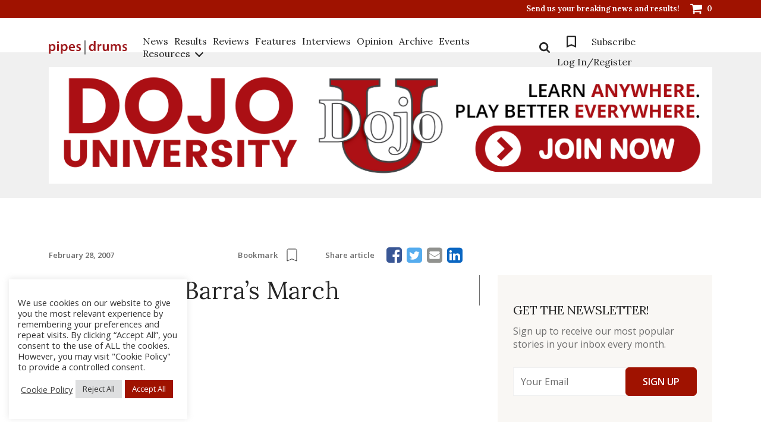

--- FILE ---
content_type: text/html; charset=UTF-8
request_url: https://www.pipesdrums.com/settune/MacNeill-of-Barra-s-March/
body_size: 21294
content:
<!doctype html><html lang="en-US" xmlns:og="http://opengraphprotocol.org/schema/" xmlns:fb="http://www.facebook.com/2008/fbml" prefix="og: http://ogp.me/ns# fb: http://ogp.me/ns/fb#"><head>  <script defer src="https://www.googletagmanager.com/gtag/js?id=G-P3K80FZ6EB"></script> <script defer src="[data-uri]"></script> <meta charset="UTF-8"><meta name="viewport" content="width=device-width, initial-scale=1"><link rel="profile" href="http://gmpg.org/xfn/11"><title>MacNeill of Barra&#8217;s March &#8211; pipes|drums</title><meta name='robots' content='max-image-preview:large' /><link rel='dns-prefetch' href='//ajax.aspnetcdn.com' /><link rel='dns-prefetch' href='//ajax.googleapis.com' /><link rel="alternate" type="application/rss+xml" title="pipes|drums &raquo; Feed" href="https://www.pipesdrums.com/feed/" /><link rel="alternate" type="application/rss+xml" title="pipes|drums &raquo; Comments Feed" href="https://www.pipesdrums.com/comments/feed/" /><link rel="alternate" title="oEmbed (JSON)" type="application/json+oembed" href="https://www.pipesdrums.com/wp-json/oembed/1.0/embed?url=https%3A%2F%2Fwww.pipesdrums.com%2Fsettune%2FMacNeill-of-Barra-s-March%2F" /><link rel="alternate" title="oEmbed (XML)" type="text/xml+oembed" href="https://www.pipesdrums.com/wp-json/oembed/1.0/embed?url=https%3A%2F%2Fwww.pipesdrums.com%2Fsettune%2FMacNeill-of-Barra-s-March%2F&#038;format=xml" /><style id='wp-img-auto-sizes-contain-inline-css' type='text/css'>img:is([sizes=auto i],[sizes^="auto," i]){contain-intrinsic-size:3000px 1500px}
/*# sourceURL=wp-img-auto-sizes-contain-inline-css */</style><link rel='stylesheet' id='wc-blocks-integration-css' href='https://www.pipesdrums.com/core/cache/autoptimize/autoptimize_single_07720af2ad1093d58afe7f38f79d44a5.php' type='text/css' media='all' /><link rel='stylesheet' id='wp-block-library-css' href='https://www.pipesdrums.com/lib/css/dist/block-library/style.min.css' type='text/css' media='all' /><link rel='stylesheet' id='wc-blocks-style-css' href='https://www.pipesdrums.com/core/cache/autoptimize/autoptimize_single_e2d671c403c7e2bd09b3b298c748d0db.php' type='text/css' media='all' /><style id='global-styles-inline-css' type='text/css'>:root{--wp--preset--aspect-ratio--square: 1;--wp--preset--aspect-ratio--4-3: 4/3;--wp--preset--aspect-ratio--3-4: 3/4;--wp--preset--aspect-ratio--3-2: 3/2;--wp--preset--aspect-ratio--2-3: 2/3;--wp--preset--aspect-ratio--16-9: 16/9;--wp--preset--aspect-ratio--9-16: 9/16;--wp--preset--color--black: #000000;--wp--preset--color--cyan-bluish-gray: #abb8c3;--wp--preset--color--white: #ffffff;--wp--preset--color--pale-pink: #f78da7;--wp--preset--color--vivid-red: #cf2e2e;--wp--preset--color--luminous-vivid-orange: #ff6900;--wp--preset--color--luminous-vivid-amber: #fcb900;--wp--preset--color--light-green-cyan: #7bdcb5;--wp--preset--color--vivid-green-cyan: #00d084;--wp--preset--color--pale-cyan-blue: #8ed1fc;--wp--preset--color--vivid-cyan-blue: #0693e3;--wp--preset--color--vivid-purple: #9b51e0;--wp--preset--gradient--vivid-cyan-blue-to-vivid-purple: linear-gradient(135deg,rgb(6,147,227) 0%,rgb(155,81,224) 100%);--wp--preset--gradient--light-green-cyan-to-vivid-green-cyan: linear-gradient(135deg,rgb(122,220,180) 0%,rgb(0,208,130) 100%);--wp--preset--gradient--luminous-vivid-amber-to-luminous-vivid-orange: linear-gradient(135deg,rgb(252,185,0) 0%,rgb(255,105,0) 100%);--wp--preset--gradient--luminous-vivid-orange-to-vivid-red: linear-gradient(135deg,rgb(255,105,0) 0%,rgb(207,46,46) 100%);--wp--preset--gradient--very-light-gray-to-cyan-bluish-gray: linear-gradient(135deg,rgb(238,238,238) 0%,rgb(169,184,195) 100%);--wp--preset--gradient--cool-to-warm-spectrum: linear-gradient(135deg,rgb(74,234,220) 0%,rgb(151,120,209) 20%,rgb(207,42,186) 40%,rgb(238,44,130) 60%,rgb(251,105,98) 80%,rgb(254,248,76) 100%);--wp--preset--gradient--blush-light-purple: linear-gradient(135deg,rgb(255,206,236) 0%,rgb(152,150,240) 100%);--wp--preset--gradient--blush-bordeaux: linear-gradient(135deg,rgb(254,205,165) 0%,rgb(254,45,45) 50%,rgb(107,0,62) 100%);--wp--preset--gradient--luminous-dusk: linear-gradient(135deg,rgb(255,203,112) 0%,rgb(199,81,192) 50%,rgb(65,88,208) 100%);--wp--preset--gradient--pale-ocean: linear-gradient(135deg,rgb(255,245,203) 0%,rgb(182,227,212) 50%,rgb(51,167,181) 100%);--wp--preset--gradient--electric-grass: linear-gradient(135deg,rgb(202,248,128) 0%,rgb(113,206,126) 100%);--wp--preset--gradient--midnight: linear-gradient(135deg,rgb(2,3,129) 0%,rgb(40,116,252) 100%);--wp--preset--font-size--small: 13px;--wp--preset--font-size--medium: 20px;--wp--preset--font-size--large: 36px;--wp--preset--font-size--x-large: 42px;--wp--preset--spacing--20: 0.44rem;--wp--preset--spacing--30: 0.67rem;--wp--preset--spacing--40: 1rem;--wp--preset--spacing--50: 1.5rem;--wp--preset--spacing--60: 2.25rem;--wp--preset--spacing--70: 3.38rem;--wp--preset--spacing--80: 5.06rem;--wp--preset--shadow--natural: 6px 6px 9px rgba(0, 0, 0, 0.2);--wp--preset--shadow--deep: 12px 12px 50px rgba(0, 0, 0, 0.4);--wp--preset--shadow--sharp: 6px 6px 0px rgba(0, 0, 0, 0.2);--wp--preset--shadow--outlined: 6px 6px 0px -3px rgb(255, 255, 255), 6px 6px rgb(0, 0, 0);--wp--preset--shadow--crisp: 6px 6px 0px rgb(0, 0, 0);}:where(.is-layout-flex){gap: 0.5em;}:where(.is-layout-grid){gap: 0.5em;}body .is-layout-flex{display: flex;}.is-layout-flex{flex-wrap: wrap;align-items: center;}.is-layout-flex > :is(*, div){margin: 0;}body .is-layout-grid{display: grid;}.is-layout-grid > :is(*, div){margin: 0;}:where(.wp-block-columns.is-layout-flex){gap: 2em;}:where(.wp-block-columns.is-layout-grid){gap: 2em;}:where(.wp-block-post-template.is-layout-flex){gap: 1.25em;}:where(.wp-block-post-template.is-layout-grid){gap: 1.25em;}.has-black-color{color: var(--wp--preset--color--black) !important;}.has-cyan-bluish-gray-color{color: var(--wp--preset--color--cyan-bluish-gray) !important;}.has-white-color{color: var(--wp--preset--color--white) !important;}.has-pale-pink-color{color: var(--wp--preset--color--pale-pink) !important;}.has-vivid-red-color{color: var(--wp--preset--color--vivid-red) !important;}.has-luminous-vivid-orange-color{color: var(--wp--preset--color--luminous-vivid-orange) !important;}.has-luminous-vivid-amber-color{color: var(--wp--preset--color--luminous-vivid-amber) !important;}.has-light-green-cyan-color{color: var(--wp--preset--color--light-green-cyan) !important;}.has-vivid-green-cyan-color{color: var(--wp--preset--color--vivid-green-cyan) !important;}.has-pale-cyan-blue-color{color: var(--wp--preset--color--pale-cyan-blue) !important;}.has-vivid-cyan-blue-color{color: var(--wp--preset--color--vivid-cyan-blue) !important;}.has-vivid-purple-color{color: var(--wp--preset--color--vivid-purple) !important;}.has-black-background-color{background-color: var(--wp--preset--color--black) !important;}.has-cyan-bluish-gray-background-color{background-color: var(--wp--preset--color--cyan-bluish-gray) !important;}.has-white-background-color{background-color: var(--wp--preset--color--white) !important;}.has-pale-pink-background-color{background-color: var(--wp--preset--color--pale-pink) !important;}.has-vivid-red-background-color{background-color: var(--wp--preset--color--vivid-red) !important;}.has-luminous-vivid-orange-background-color{background-color: var(--wp--preset--color--luminous-vivid-orange) !important;}.has-luminous-vivid-amber-background-color{background-color: var(--wp--preset--color--luminous-vivid-amber) !important;}.has-light-green-cyan-background-color{background-color: var(--wp--preset--color--light-green-cyan) !important;}.has-vivid-green-cyan-background-color{background-color: var(--wp--preset--color--vivid-green-cyan) !important;}.has-pale-cyan-blue-background-color{background-color: var(--wp--preset--color--pale-cyan-blue) !important;}.has-vivid-cyan-blue-background-color{background-color: var(--wp--preset--color--vivid-cyan-blue) !important;}.has-vivid-purple-background-color{background-color: var(--wp--preset--color--vivid-purple) !important;}.has-black-border-color{border-color: var(--wp--preset--color--black) !important;}.has-cyan-bluish-gray-border-color{border-color: var(--wp--preset--color--cyan-bluish-gray) !important;}.has-white-border-color{border-color: var(--wp--preset--color--white) !important;}.has-pale-pink-border-color{border-color: var(--wp--preset--color--pale-pink) !important;}.has-vivid-red-border-color{border-color: var(--wp--preset--color--vivid-red) !important;}.has-luminous-vivid-orange-border-color{border-color: var(--wp--preset--color--luminous-vivid-orange) !important;}.has-luminous-vivid-amber-border-color{border-color: var(--wp--preset--color--luminous-vivid-amber) !important;}.has-light-green-cyan-border-color{border-color: var(--wp--preset--color--light-green-cyan) !important;}.has-vivid-green-cyan-border-color{border-color: var(--wp--preset--color--vivid-green-cyan) !important;}.has-pale-cyan-blue-border-color{border-color: var(--wp--preset--color--pale-cyan-blue) !important;}.has-vivid-cyan-blue-border-color{border-color: var(--wp--preset--color--vivid-cyan-blue) !important;}.has-vivid-purple-border-color{border-color: var(--wp--preset--color--vivid-purple) !important;}.has-vivid-cyan-blue-to-vivid-purple-gradient-background{background: var(--wp--preset--gradient--vivid-cyan-blue-to-vivid-purple) !important;}.has-light-green-cyan-to-vivid-green-cyan-gradient-background{background: var(--wp--preset--gradient--light-green-cyan-to-vivid-green-cyan) !important;}.has-luminous-vivid-amber-to-luminous-vivid-orange-gradient-background{background: var(--wp--preset--gradient--luminous-vivid-amber-to-luminous-vivid-orange) !important;}.has-luminous-vivid-orange-to-vivid-red-gradient-background{background: var(--wp--preset--gradient--luminous-vivid-orange-to-vivid-red) !important;}.has-very-light-gray-to-cyan-bluish-gray-gradient-background{background: var(--wp--preset--gradient--very-light-gray-to-cyan-bluish-gray) !important;}.has-cool-to-warm-spectrum-gradient-background{background: var(--wp--preset--gradient--cool-to-warm-spectrum) !important;}.has-blush-light-purple-gradient-background{background: var(--wp--preset--gradient--blush-light-purple) !important;}.has-blush-bordeaux-gradient-background{background: var(--wp--preset--gradient--blush-bordeaux) !important;}.has-luminous-dusk-gradient-background{background: var(--wp--preset--gradient--luminous-dusk) !important;}.has-pale-ocean-gradient-background{background: var(--wp--preset--gradient--pale-ocean) !important;}.has-electric-grass-gradient-background{background: var(--wp--preset--gradient--electric-grass) !important;}.has-midnight-gradient-background{background: var(--wp--preset--gradient--midnight) !important;}.has-small-font-size{font-size: var(--wp--preset--font-size--small) !important;}.has-medium-font-size{font-size: var(--wp--preset--font-size--medium) !important;}.has-large-font-size{font-size: var(--wp--preset--font-size--large) !important;}.has-x-large-font-size{font-size: var(--wp--preset--font-size--x-large) !important;}
/*# sourceURL=global-styles-inline-css */</style><style id='classic-theme-styles-inline-css' type='text/css'>/*! This file is auto-generated */
.wp-block-button__link{color:#fff;background-color:#32373c;border-radius:9999px;box-shadow:none;text-decoration:none;padding:calc(.667em + 2px) calc(1.333em + 2px);font-size:1.125em}.wp-block-file__button{background:#32373c;color:#fff;text-decoration:none}
/*# sourceURL=/wp-includes/css/classic-themes.min.css */</style><link rel='stylesheet' id='cookie-law-info-css' href='https://www.pipesdrums.com/core/cache/autoptimize/autoptimize_single_20e8490fab0dcf7557a5c8b54494db6f.php' type='text/css' media='all' /><link rel='stylesheet' id='cookie-law-info-gdpr-css' href='https://www.pipesdrums.com/core/cache/autoptimize/autoptimize_single_359aca8a88b2331aa34ac505acad9911.php' type='text/css' media='all' /><link rel='stylesheet' id='widget_style-css' href='https://www.pipesdrums.com/core/cache/autoptimize/autoptimize_single_c8868134562d6ba07f172deba13b5ad4.php' type='text/css' media='all' /><link rel='stylesheet' id='layout1_style-css' href='https://www.pipesdrums.com/core/cache/autoptimize/autoptimize_single_cc00c50a4f5db2746e1974c021505c89.php' type='text/css' media='all' /><style id='layout1_style-inline-css' type='text/css'>.login_dialog { background: #eeeeee; } .login_dialog input[type=submit] { background: #55554e !important; }  .pass_and_register a { color: #9f1400 !important; } 
/*# sourceURL=layout1_style-inline-css */</style><link rel='stylesheet' id='wscsd-front-style-css' href='https://www.pipesdrums.com/core/cache/autoptimize/autoptimize_single_37eec6556ec9cb9a91f54546b156735c.php' type='text/css' media='all' /><link rel='stylesheet' id='jquery-ui-datepicker-style-css' href='//ajax.googleapis.com/ajax/libs/jqueryui/1.10.4/themes/smoothness/jquery-ui.css' type='text/css' media='all' /><link rel='stylesheet' id='woocommerce-layout-css' href='https://www.pipesdrums.com/core/cache/autoptimize/autoptimize_single_e98f5279cacaef826050eb2595082e77.php' type='text/css' media='all' /><link rel='stylesheet' id='woocommerce-smallscreen-css' href='https://www.pipesdrums.com/core/cache/autoptimize/autoptimize_single_59d266c0ea580aae1113acb3761f7ad5.php' type='text/css' media='only screen and (max-width: 768px)' /><link rel='stylesheet' id='woocommerce-general-css' href='https://www.pipesdrums.com/core/cache/autoptimize/autoptimize_single_0a5cfa15a1c3bce6319a071a84e71e83.php' type='text/css' media='all' /><style id='woocommerce-inline-inline-css' type='text/css'>.woocommerce form .form-row .required { visibility: visible; }
/*# sourceURL=woocommerce-inline-inline-css */</style><link rel='stylesheet' id='bigger-picture-css' href='https://www.pipesdrums.com/core/modules/youtube-channel/assets/lib/bigger-picture/css/bigger-picture.min.css' type='text/css' media='all' /><link rel='stylesheet' id='youtube-channel-css' href='https://www.pipesdrums.com/core/modules/youtube-channel/assets/css/youtube-channel.min.css' type='text/css' media='all' /><link rel='stylesheet' id='wc-memberships-frontend-css' href='https://www.pipesdrums.com/core/modules/woocommerce-memberships/assets/css/frontend/wc-memberships-frontend.min.css' type='text/css' media='all' /><link rel='stylesheet' id='youtube-channel-gallery-css' href='https://www.pipesdrums.com/core/cache/autoptimize/autoptimize_single_37b73829b7042b443eb12b0313fc1536.php' type='text/css' media='all' /><link rel='stylesheet' id='jquery.magnific-popup-css' href='https://www.pipesdrums.com/core/cache/autoptimize/autoptimize_single_5e9b4a0cd874aa0e20a9a75ee094ff4e.php' type='text/css' media='all' /><link rel='stylesheet' id='toolset-select2-css-css' href='https://www.pipesdrums.com/core/cache/autoptimize/autoptimize_single_60a6e1391bef987178a7f634ed496fe4.php' type='text/css' media='screen' /><link rel='stylesheet' id='wp-pagenavi-css' href='https://www.pipesdrums.com/core/cache/autoptimize/autoptimize_single_73d29ecb3ae4eb2b78712fab3a46d32d.php' type='text/css' media='all' /><link rel='stylesheet' id='mediaelement-css' href='https://www.pipesdrums.com/lib/js/mediaelement/mediaelementplayer-legacy.min.css' type='text/css' media='all' /><link rel='stylesheet' id='wp-mediaelement-css' href='https://www.pipesdrums.com/lib/js/mediaelement/wp-mediaelement.min.css' type='text/css' media='all' /><link rel='stylesheet' id='views-pagination-style-css' href='https://www.pipesdrums.com/core/cache/autoptimize/autoptimize_single_e88c0373bac8270b63f5a52596278c09.php' type='text/css' media='all' /><style id='views-pagination-style-inline-css' type='text/css'>.wpv-sort-list-dropdown.wpv-sort-list-dropdown-style-default > span.wpv-sort-list,.wpv-sort-list-dropdown.wpv-sort-list-dropdown-style-default .wpv-sort-list-item {border-color: #cdcdcd;}.wpv-sort-list-dropdown.wpv-sort-list-dropdown-style-default .wpv-sort-list-item a {color: #444;background-color: #fff;}.wpv-sort-list-dropdown.wpv-sort-list-dropdown-style-default a:hover,.wpv-sort-list-dropdown.wpv-sort-list-dropdown-style-default a:focus {color: #000;background-color: #eee;}.wpv-sort-list-dropdown.wpv-sort-list-dropdown-style-default .wpv-sort-list-item.wpv-sort-list-current a {color: #000;background-color: #eee;}.wpv-sort-list-dropdown.wpv-sort-list-dropdown-style-grey > span.wpv-sort-list,.wpv-sort-list-dropdown.wpv-sort-list-dropdown-style-grey .wpv-sort-list-item {border-color: #cdcdcd;}.wpv-sort-list-dropdown.wpv-sort-list-dropdown-style-grey .wpv-sort-list-item a {color: #444;background-color: #eeeeee;}.wpv-sort-list-dropdown.wpv-sort-list-dropdown-style-grey a:hover,.wpv-sort-list-dropdown.wpv-sort-list-dropdown-style-grey a:focus {color: #000;background-color: #e5e5e5;}.wpv-sort-list-dropdown.wpv-sort-list-dropdown-style-grey .wpv-sort-list-item.wpv-sort-list-current a {color: #000;background-color: #e5e5e5;}.wpv-sort-list-dropdown.wpv-sort-list-dropdown-style-blue > span.wpv-sort-list,.wpv-sort-list-dropdown.wpv-sort-list-dropdown-style-blue .wpv-sort-list-item {border-color: #0099cc;}.wpv-sort-list-dropdown.wpv-sort-list-dropdown-style-blue .wpv-sort-list-item a {color: #444;background-color: #cbddeb;}.wpv-sort-list-dropdown.wpv-sort-list-dropdown-style-blue a:hover,.wpv-sort-list-dropdown.wpv-sort-list-dropdown-style-blue a:focus {color: #000;background-color: #95bedd;}.wpv-sort-list-dropdown.wpv-sort-list-dropdown-style-blue .wpv-sort-list-item.wpv-sort-list-current a {color: #000;background-color: #95bedd;}
/*# sourceURL=views-pagination-style-inline-css */</style><link rel='stylesheet' id='pdpolls-css-frontend-css' href='https://www.pipesdrums.com/core/modules/pipesdrums-polls/includes/../css/pdpolls-frontend.min.css' type='text/css' media='all' /><link rel='stylesheet' id='pipesdrums2017-jqueryui-styles-css' href='https://www.pipesdrums.com/core/cache/autoptimize/autoptimize_single_25b67bf8f35ee454245f080c1a72c24f.php' type='text/css' media='all' /><link rel='stylesheet' id='pipesdrums2017-bootstrap-styles-css' href='https://www.pipesdrums.com/core/assets/0e44fb9b51/css/bootstrap-grid.min.css' type='text/css' media='all' /><link rel='stylesheet' id='pipesdrums2017-sumoselect-css' href='https://www.pipesdrums.com/core/assets/0e44fb9b51/css/sumoselect.min.css' type='text/css' media='all' /><link rel='stylesheet' id='pipesdrums2017-front-new-styles-css' href='https://www.pipesdrums.com/core/cache/autoptimize/autoptimize_single_09760f0a5764a7d2a137dbec35ee8f11.php' type='text/css' media='all' /><link rel='stylesheet' id='pipesdrums2017-style-css' href='https://www.pipesdrums.com/core/cache/autoptimize/autoptimize_single_7843bde00d88c486ea28dc0777a26213.php' type='text/css' media='all' /><link rel='stylesheet' id='simple-lightbox-css' href='https://www.pipesdrums.com/core/assets/0e44fb9b51/css/simplelightbox.min.css' type='text/css' media='all' /><link rel='stylesheet' id='font-awesome-css' href='https://www.pipesdrums.com/core/modules/types/vendor/toolset/toolset-common/res/lib/font-awesome/css/font-awesome.min.css' type='text/css' media='screen' /><link rel='stylesheet' id='wp-paginate-css' href='https://www.pipesdrums.com/core/cache/autoptimize/autoptimize_single_8573092dc5d46fdafb52651cee0eaa5e.php' type='text/css' media='screen' /> <script defer type="text/javascript" src="https://www.pipesdrums.com/lib/js/jquery/jquery.min.js" id="jquery-core-js"></script> <script defer type="text/javascript" src="https://www.pipesdrums.com/lib/js/jquery/jquery-migrate.min.js" id="jquery-migrate-js"></script> <script defer id="cookie-law-info-js-extra" src="[data-uri]"></script> <script defer type="text/javascript" src="https://www.pipesdrums.com/core/cache/autoptimize/autoptimize_single_c5592a6fda4d0b779f56db2d5ddac010.php" id="cookie-law-info-js"></script> <script defer type="text/javascript" src="https://ajax.aspnetcdn.com/ajax/jquery.validate/1.14.0/jquery.validate.js" id="cshlg_jquery_validate-js"></script> <script defer id="cshlg_widget_script-js-extra" src="[data-uri]"></script> <script defer type="text/javascript" src="https://www.pipesdrums.com/core/cache/autoptimize/autoptimize_single_8e6f13f0a82fa1d0aab6245e2dac6079.php" id="cshlg_widget_script-js"></script> <script type="text/javascript" src="https://www.pipesdrums.com/core/modules/woocommerce/assets/js/jquery-blockui/jquery.blockUI.min.js" id="wc-jquery-blockui-js" defer="defer" data-wp-strategy="defer"></script> <script type="text/javascript" src="https://www.pipesdrums.com/core/modules/woocommerce/assets/js/js-cookie/js.cookie.min.js" id="wc-js-cookie-js" defer="defer" data-wp-strategy="defer"></script> <script defer id="woocommerce-js-extra" src="[data-uri]"></script> <script type="text/javascript" src="https://www.pipesdrums.com/core/modules/woocommerce/assets/js/frontend/woocommerce.min.js" id="woocommerce-js" defer="defer" data-wp-strategy="defer"></script> <script defer type="text/javascript" src="https://www.pipesdrums.com/core/assets/0e44fb9b51/js/simple-lightbox.min.js" id="simple-lightbox-js"></script> <script defer id="global-js-extra" src="[data-uri]"></script> <script defer type="text/javascript" src="https://www.pipesdrums.com/core/cache/autoptimize/autoptimize_single_65138121701e9aa621815219e552f19a.php" id="global-js"></script> <link rel="https://api.w.org/" href="https://www.pipesdrums.com/wp-json/" /><link rel="canonical" href="https://www.pipesdrums.com/settune/MacNeill-of-Barra-s-March/" /><link rel='shortlink' href='https://www.pipesdrums.com/?p=489' /><meta property="fb:app_id" content="172366799578477"/> <noscript><style>.woocommerce-product-gallery{ opacity: 1 !important; }</style></noscript><style type="text/css" id="custom-css">.register-description{
	padding-bottom: 20px;
}

.tooltip {
  position: relative;
}

.tooltip .tooltiptext {
  visibility: hidden;
  opacity: 0;
	width: 100%;
	background-color: #55554e;
	color: #fff;
	text-align: center;
	border-radius: 6px;
	padding: 8px 8px;
	position: absolute;
	z-index: 1;
	top: 150%;
	left: 0;
}

.tooltip .tooltiptext::after {
  content: "";
  position: absolute;
  bottom: 100%;
  left: 50%;
  margin-left: -5px;
  border-width: 5px;
  border-style: solid;
  border-color: transparent transparent #55554e transparent;
}

.tooltip:hover .tooltiptext {
  visibility: visible;
  opacity: 1;
  transition: 0.8s;
}</style><style type="text/css">#content{background:url('https://www.pipesdrums.com/storage/2018/01/content-area-bg.png');}</style><meta property="og:locale" content="en_US"/><meta property="og:site_name" content="pipes|drums"/><meta property="og:title" content="MacNeill of Barra&#039;s March"/><meta property="og:url" content="https://www.pipesdrums.com/settune/MacNeill-of-Barra-s-March/"/><meta property="og:type" content="article"/><meta property="og:description" content="Stay Tuned"/><meta property="og:image" content="https://www.pipesdrums.com/storage/2022/03/pipesdrums-logo-home_blurred.jpg"/><meta property="og:image:url" content="https://www.pipesdrums.com/storage/2022/03/pipesdrums-logo-home_blurred.jpg"/><meta property="og:image:secure_url" content="https://www.pipesdrums.com/storage/2022/03/pipesdrums-logo-home_blurred.jpg"/><meta name="twitter:title" content="MacNeill of Barra&#039;s March"/><meta name="twitter:url" content="https://www.pipesdrums.com/settune/MacNeill-of-Barra-s-March/"/><meta name="twitter:description" content="Stay Tuned"/><meta name="twitter:image" content="https://www.pipesdrums.com/storage/2022/03/pipesdrums-logo-home_blurred.jpg"/><meta name="twitter:card" content="summary_large_image"/><link rel='stylesheet' id='cookie-law-info-table-css' href='https://www.pipesdrums.com/core/cache/autoptimize/autoptimize_single_26b4f0c3c1bcf76291fa4952fb7f04fb.php' type='text/css' media='all' /></head><body class="wp-singular settune-template-default single single-settune postid-489 wp-theme-pipesdrums2017 theme-pipesdrums2017 woocommerce-no-js"><div id="loader-wrapper"></div><div id="content-block"><header class="header"><div class="header_top"><div class="container"><ul class="h_list"><li> <a href="mailto:editor@pipesdrums.com?subject=Breaking News"
 class="h_link">Send us your breaking news and results!</a></li><li> <a class="h_link h_cart" href="/cart/"> <svg viewBox="0 0 20 17"> <path fill="#FFF" fill-rule="evenodd"
 d="M7.69230769 15.4545455c0-.8451705-.69711538-1.5454546-1.53846154-1.5454546-.84134615 0-1.53846153.7002841-1.53846153 1.5454546C4.61538462 16.2997159 5.3125 17 6.15384615 17c.84134616 0 1.53846154-.7002841 1.53846154-1.5454545Zm10.76923081 0c0-.8451705-.6971154-1.5454546-1.5384616-1.5454546-.8413461 0-1.5384615.7002841-1.5384615 1.5454546 0 .8451704.6971154 1.5454545 1.5384615 1.5454545.8413462 0 1.5384616-.7002841 1.5384616-1.5454545ZM20 2.31818182c0-.42258523-.3485577-.77272727-.7692308-.77272727H4.79567308C4.67548077.96590909 4.65144231 0 3.84615385 0H.76923077C.34855769 0 0 .35014205 0 .77272727c0 .42258523.34855769.77272728.76923077.77272728h2.45192308l2.12740384 9.93678975c-.19230769.3742898-.73317307 1.2798296-.73317307 1.6541193 0 .4225853.34855769.7727273.76923076.7727273H17.6923077c.4206731 0 .7692308-.350142.7692308-.7727273 0-.4225852-.3485577-.7727272-.7692308-.7727272H6.63461538c.12019231-.2414773.28846154-.4950284.28846154-.7727273 0-.2897727-.09615384-.5674716-.15625-.8451705L19.3149038 9.2727273C19.6995192 9.2244318 20 8.8863636 20 8.5V2.31818182Z"/> </svg> <span class="num">0</span> </a></li></ul></div></div><div class="header_main"><div class="container"><div class="h_inner"> <a href="https://www.pipesdrums.com" class="logo header_logo"> <img src="https://www.pipesdrums.com/storage/2022/04/logo-1.svg" alt=""> </a><ul class="menu_list mobile"><li> <a href="/product-category/subscriptions/">Subscribe</a></li></ul><div class="menu_toggle"><form action="/" class="search_form mobile"> <input type="text" name="s" placeholder="Search" class="input" id="search" value=""> <button type="submit" class="show-search"> <svg viewBox="0 0 18 18"> <path fill="#252525" fill-rule="evenodd"
 d="M12.4615385 7.6153846c0 2.671875-2.1742789 4.8461539-4.8461539 4.8461539-2.67187498 0-4.84615383-2.1742789-4.84615383-4.8461539 0-2.67187498 2.17427885-4.84615383 4.84615383-4.84615383 2.671875 0 4.8461539 2.17427885 4.8461539 4.84615383Zm5.5384615 9c0-.3677884-.1514423-.7247596-.4002404-.9735577l-3.7103365-3.7103365c.8762019-1.265625 1.3413461-2.7800481 1.3413461-4.3161058C15.2307692 3.40745192 11.8233173 0 7.6153846 0 3.40745192 0 0 3.40745192 0 7.6153846c0 4.2079327 3.40745192 7.6153846 7.6153846 7.6153846 1.5360577 0 3.0504808-.4651442 4.3161058-1.3413461l3.7103365 3.6995192c.2487981.2596154.6057693.4110577.9735577.4110577C17.3725962 18 18 17.3725962 18 16.6153846Z"/> </svg> </button></form><nav class="navigation"><ul id="header-menu" class="menu_list"><li id="menu-item-104457" class="menu-item menu-item-type-post_type menu-item-object-page menu-item-104457 border"><a href="https://www.pipesdrums.com/news/">News</a></li><li id="menu-item-104458" class="menu-item menu-item-type-post_type menu-item-object-page menu-item-104458 border"><a href="https://www.pipesdrums.com/results/">Results</a></li><li id="menu-item-116781" class="menu-item menu-item-type-post_type menu-item-object-page menu-item-116781 border"><a href="https://www.pipesdrums.com/reviews/">Reviews</a></li><li id="menu-item-104459" class="menu-item menu-item-type-post_type menu-item-object-page menu-item-104459 border"><a href="https://www.pipesdrums.com/features/">Features</a></li><li id="menu-item-104460" class="menu-item menu-item-type-post_type menu-item-object-page menu-item-104460 border"><a href="https://www.pipesdrums.com/interviews/">Interviews</a></li><li id="menu-item-104461" class="menu-item menu-item-type-post_type menu-item-object-page menu-item-104461 border"><a href="https://www.pipesdrums.com/blogpipe/">Opinion</a></li><li id="menu-item-104462" class="menu-item menu-item-type-post_type menu-item-object-page menu-item-104462 border"><a href="https://www.pipesdrums.com/articles-archives/">Archive</a></li><li id="menu-item-104463" class="menu-item menu-item-type-post_type menu-item-object-page menu-item-104463 border"><a href="https://www.pipesdrums.com/events/">Events</a></li><li id="menu-item-104464" class="menu-item menu-item-type-custom menu-item-object-custom menu-item-has-children menu-item-104464 border second-menu"><a>Resources</a><i></i><ul class="second-menu-list"><li id="menu-item-112930" class="menu-item menu-item-type-post_type menu-item-object-page menu-item-112930 border"><a href="https://www.pipesdrums.com/all-castle-recordings/">Castle Recordings</a></li><li id="menu-item-104469" class="menu-item menu-item-type-post_type menu-item-object-page menu-item-104469 border"><a href="https://www.pipesdrums.com/set-tunes/">Set Tunes</a></li><li id="menu-item-104468" class="menu-item menu-item-type-post_type menu-item-object-page menu-item-104468 border"><a href="https://www.pipesdrums.com/bigprizes/">Big Prizes</a></li><li id="menu-item-104466" class="menu-item menu-item-type-post_type menu-item-object-page menu-item-104466 border"><a href="https://www.pipesdrums.com/by-the-left/">By the Left</a></li><li id="menu-item-104467" class="menu-item menu-item-type-post_type menu-item-object-page menu-item-104467 border"><a href="https://www.pipesdrums.com/style-guy/">Style Guy</a></li><li id="menu-item-104471" class="menu-item menu-item-type-post_type menu-item-object-page menu-item-104471 border"><a href="https://www.pipesdrums.com/tunenamer/">Tune Namer</a></li><li id="menu-item-104470" class="menu-item menu-item-type-post_type menu-item-object-page menu-item-104470 border"><a href="https://www.pipesdrums.com/bandnamer/">Band Namer</a></li><li id="menu-item-104465" class="menu-item menu-item-type-post_type menu-item-object-page menu-item-104465 border"><a href="https://www.pipesdrums.com/trailing-drones/">Trailing Drones</a></li></ul></li></ul></nav><div class="r_navigation"><form method="get" action="/" class="search_form"><div class="show-search"> <svg viewBox="0 0 18 18"> <path fill="#252525" fill-rule="evenodd"
 d="M12.4615385 7.6153846c0 2.671875-2.1742789 4.8461539-4.8461539 4.8461539-2.67187498 0-4.84615383-2.1742789-4.84615383-4.8461539 0-2.67187498 2.17427885-4.84615383 4.84615383-4.84615383 2.671875 0 4.8461539 2.17427885 4.8461539 4.84615383Zm5.5384615 9c0-.3677884-.1514423-.7247596-.4002404-.9735577l-3.7103365-3.7103365c.8762019-1.265625 1.3413461-2.7800481 1.3413461-4.3161058C15.2307692 3.40745192 11.8233173 0 7.6153846 0 3.40745192 0 0 3.40745192 0 7.6153846c0 4.2079327 3.40745192 7.6153846 7.6153846 7.6153846 1.5360577 0 3.0504808-.4651442 4.3161058-1.3413461l3.7103365 3.6995192c.2487981.2596154.6057693.4110577.9735577.4110577C17.3725962 18 18 17.3725962 18 16.6153846Z"/> </svg></div> <input type="text" name="s" placeholder="Search" class="input" id="search-input"><div class="search_close"></div></form><ul class="menu_list"><li class="bookmarks_link not_logged_in"> <a href="https://www.pipesdrums.com/bookmarks/"> Bookmarks <svg viewBox="0 0 48 48"> <path fill="#252525"
 d="M29.7457045 30.6666667V16.24H18.25429553v14.4266667L24 28.2133333l5.7457045 2.4533334Zm0-16.6666667c.6231386 0 1.1546391.22222222 1.5945017.66666667C31.7800687 15.1111111 32 15.63555556 32 16.24V34l-8-3.3333333L16 34V16.24c0-.60444444.21993127-1.12888889.65979381-1.57333333C17.09965636 14.22222222 17.63115693 14 18.25429553 14H29.7457045Z"/> </svg> </a></li><li> <a href="/product-category/subscriptions/">Subscribe</a></li><li> <a href="/my-account/">Log In/Register</a></li></ul></div><ul class="h_list mobile"><li> <a class="h_link h_cart" href="/cart/"> Cart <svg viewBox="0 0 20 17"> <path fill="#FFF" fill-rule="evenodd"
 d="M7.69230769 15.4545455c0-.8451705-.69711538-1.5454546-1.53846154-1.5454546-.84134615 0-1.53846153.7002841-1.53846153 1.5454546C4.61538462 16.2997159 5.3125 17 6.15384615 17c.84134616 0 1.53846154-.7002841 1.53846154-1.5454545Zm10.76923081 0c0-.8451705-.6971154-1.5454546-1.5384616-1.5454546-.8413461 0-1.5384615.7002841-1.5384615 1.5454546 0 .8451704.6971154 1.5454545 1.5384615 1.5454545.8413462 0 1.5384616-.7002841 1.5384616-1.5454545ZM20 2.31818182c0-.42258523-.3485577-.77272727-.7692308-.77272727H4.79567308C4.67548077.96590909 4.65144231 0 3.84615385 0H.76923077C.34855769 0 0 .35014205 0 .77272727c0 .42258523.34855769.77272728.76923077.77272728h2.45192308l2.12740384 9.93678975c-.19230769.3742898-.73317307 1.2798296-.73317307 1.6541193 0 .4225853.34855769.7727273.76923076.7727273H17.6923077c.4206731 0 .7692308-.350142.7692308-.7727273 0-.4225852-.3485577-.7727272-.7692308-.7727272H6.63461538c.12019231-.2414773.28846154-.4950284.28846154-.7727273 0-.2897727-.09615384-.5674716-.15625-.8451705L19.3149038 9.2727273C19.6995192 9.2244318 20 8.8863636 20 8.5V2.31818182Z"/> </svg> <span class="num">0</span> </a></li><li> <a href="/get-the-mobile-app" class="h_link">Get the Mobile App</a></li><li> <a href="mailto:editor@pipesdrums.com?subject=Breaking News" class="h_link">Send us your
 breaking news and results!</a></li></ul></div></div><div class="burger"><div class="burger_inner"> <span></span> <span></span> <span></span></div></div></div></div></header><div class="header_margin"></div><div id="primary" class="content-area gridrow"><main id="main" class="site-main gridunit-100 gridrow"><div id="fp-advert" class="gridrow section gridunit-100 inner-page-advert"
 style="background:url('');background-position:center;background-size:cover;"><div id="fp-advert-container" class="gridunit-100"> <a href="https://www.pipersdojo.university/store" target="_blank" class="fp-advert-link"> <img src="https://www.pipesdrums.com/storage/2021/01/pipesdrums-banner.png" alt="Pipers Dojo &#8211; banner"/> </a></div></div><div class="container"><div class="title-section"><div class="tag_block"><div class="tag_date">February 28, 2007</div></div><div class="custom-share"><div class="custom_bookmarks" data-id="489"> <span>Bookmark</span> <svg viewBox="0 0 48 48"> <path fill="#9F1200" d="M29.7457045 14c.6231386 0 1.1546391.22222222 1.5945017.66666667C31.7800687 15.1111111 32 15.63555556 32 16.24V34l-8-3.3333333L16 34V16.24c0-.60444444.21993127-1.12888889.65979381-1.57333333C17.09965636 14.22222222 17.63115693 14 18.25429553 14H29.7457045Z"/> </svg></div> <span>Share article</span><ul><li class="fb-share facebook"><a href="https://www.facebook.com/sharer.php?u=https://www.pipesdrums.com/settune/MacNeill-of-Barra-s-March/" target="_blank"> <i class="fa fa-facebook-square"></i> </a></li><li class="tw-share twitter"><a href="https://twitter.com/share?url=https://www.pipesdrums.com/settune/MacNeill-of-Barra-s-March/" target="_blank"> <i class="fa fa-twitter-square"></i> </a></li><li class="email-share"><a href="mailto:?subject=MacNeill of Barra&#8217;s March&body=https://www.pipesdrums.com/settune/MacNeill-of-Barra-s-March/"> <i class="fa fa-envelope-square"></i> </a></li><li class="ln-share linkedin"><a href="https://www.linkedin.com/shareArticle?url=https://www.pipesdrums.com/settune/MacNeill-of-Barra-s-March/'" target="_blank"> <i class="fa fa-linkedin-square"></i> </a></li></ul></div></div><div class="custom-article-wrapper sticky-parent clearfix"><div class="left"><div class="custom-article"><article class="simple-article simple-page"><h1>MacNeill of Barra&#8217;s March</h1></article></div><div class="spacer-md_2"></div><div class="spacer-md_2"></div></div><div class="right"><div class="sticky-item"><div class="subscribe-wrap"><div class="styled-title"><span>Get the Newsletter!</span></div><p>Sign up to receive our most popular stories in your inbox every month.</p><form id="mc4wp-form-1" action="https://pipesdrums.us1.list-manage.com/subscribe/post-json?u=d3672e4d0fc39ba1d8ce8a029&amp;id=566e808c17&c=?" class="mc4wp-form mc4wp-form-88993" method="post" data-id="88992" data-name="Single post form"><div class="mc4wp-form-fields"> <input name="_mc4wp_lists[]" type="hidden" value="566e808c17"><div class="subscribe-input-wrap"> <input type="email" name="EMAIL" placeholder="Your Email"><div class="mc4wp-error-custom" data-empty="Please fill in the email field" data-error="Email is not valid, please check your email" data-subscribed="This email is already subscribed"><p></p></div><div class="subscribe-input-submit"> SIGN UP <input type="submit" class="sidebar"></div></div></div> <label style="display: none !important;">Leave this field empty if you're human: <input type="text" name="_mc4wp_honeypot" value="" tabindex="-1" autocomplete="off"> </label> <input type="hidden" name="_mc4wp_timestamp" value="1646138302"> <input type="hidden" name="_mc4wp_form_id" value="88992"> <input type="hidden" name="_mc4wp_form_element_id" value="mc4wp-form-1"></form></div><div class="related-wrap"><div class="styled-title"><span>See also</span></div><div class="related-post"> <a class="image" href="https://www.pipesdrums.com/article/john-elliott-toronto-the-pipesdrums-interview-part-1/" style="background-image: url(https://www.pipesdrums.com/storage/2026/01/Elliott_John_Toronto_Peel_1990s_800x400-150x150.jpg)"></a><div class="content"><div class="tag_block"><div class="tag" style="background-color: #252525">Subscribers</div><div class="tag_date"> January 19, 2026</div></div> <a href="https://www.pipesdrums.com/article/john-elliott-toronto-the-pipesdrums-interview-part-1/" class="title text-lg">John Elliott (Toronto): the pipes|drums Interview – Part 1</a></div></div><div class="related-post"> <a class="image" href="https://www.pipesdrums.com/article/pipers-decided-for-2026-ardmore-cup-in-ireland/" style="background-image: url(https://www.pipesdrums.com/storage/2022/12/Ardmore_Cup_logo_800x400-150x150.jpg)"></a><div class="content"><div class="tag_block"><div class="tag" style="background-color: #9F1200">News</div><div class="tag_date"> January 18, 2026</div></div> <a href="https://www.pipesdrums.com/article/pipers-decided-for-2026-ardmore-cup-in-ireland/" class="title text-lg">Pipers decided for 2026 Ardmore Cup in Ireland</a></div></div><div class="related_btns"><a href="/news/" class="btn related_btn btn-secondary btn-small">Read all in News</a></div></div><div class="singlesidebarad"> <a href="https://www.cds-shop.com/" title="Cameron&#8217;s Drumming &#8211; square" class="brick-link"
 target="_blank"><div class="square-bg"
 style="background:url('https://www.pipesdrums.com/storage/2013/04/CDS_square-ad.jpg');background-repeat: no-repeat;height:292px;margin-top: 7px;background-position: center center;"></div> </a></div></div></div></div><div class="spacer-xl"></div></div></main></div></div><footer class="footer"><div class="f_main"><div class="container"><div class="f_inner row"><div class="col-lg-3"><div class="f_logo"> <img src="https://www.pipesdrums.com/storage/2022/04/logo_footer.svg" alt=""></div></div><div class="col-lg-6 justify-content-center"><ul id="f_nav" class="f_nav"><li id="menu-item-104472" class="menu-item menu-item-type-post_type menu-item-object-page menu-item-104472 border"><a href="https://www.pipesdrums.com/about-us/">About Us</a></li><li id="menu-item-104473" class="menu-item menu-item-type-custom menu-item-object-custom menu-item-104473 border"><a href="/product-category/subscriptions/">Subscribe</a></li><li id="menu-item-104474" class="menu-item menu-item-type-custom menu-item-object-custom menu-item-104474 border"><a href="/my-account/">Log In/Register</a></li><li id="menu-item-104475" class="menu-item menu-item-type-post_type menu-item-object-page menu-item-104475 border"><a href="https://www.pipesdrums.com/disclaimer/">Disclaimer</a></li><li id="menu-item-104476" class="menu-item menu-item-type-post_type menu-item-object-page menu-item-104476 border"><a href="https://www.pipesdrums.com/privacy/">Privacy</a></li><li id="menu-item-104477" class="menu-item menu-item-type-post_type menu-item-object-page menu-item-104477 border"><a href="https://www.pipesdrums.com/faqs/">FAQs</a></li><li id="menu-item-104478" class="menu-item menu-item-type-custom menu-item-object-custom menu-item-104478 border"><a href="mailto:editor@pipesdrums.com">Contact</a></li><li id="menu-item-104479" class="menu-item menu-item-type-custom menu-item-object-custom menu-item-104479 border"><a href="/advertise/">Advertise</a></li><li id="menu-item-104480" class="menu-item menu-item-type-custom menu-item-object-custom menu-item-104480 border"><a href="mailto:editor@pipesdrums.com?subject=Breaking%20News">Send us your breaking news and results!</a></li></ul></div><div class="col-lg-3 align-self-center ms-xl-auto"><ul class="social f_social"><li> <a href="https://www.facebook.com/pipesdrums" target="_blank"> <svg viewBox="0 0 38 38"> <path fill="#252525" d="M18.9515306 0C8.48485714 0 0 8.48485714 0 18.9515306c0 10.4666735 8.48485714 18.9515306 18.9515306 18.9515306 10.4666735 0 18.9515306-8.4848571 18.9515306-18.9515306C37.9030612 8.48485714 29.4182041 0 18.9515306 0Zm7.2300816 9.65122449-2.6212244.00116327c-2.0554898 0-2.4529388.97675514-2.4529388 2.40989794v3.1602041h4.9016122l-.0023265 4.9496939h-4.898898v12.7020816h-5.112551V20.1721837H11.721449v-4.9496939h4.2738367v-3.6503265c0-4.23622452 2.5882653-6.54336738 6.3669388-6.54336738L26.182 5.03461224v4.61661225h-.0003878Z"/> </svg> </a></li><li> <a href="https://twitter.com/pipesdrums" target="_blank"> <svg viewBox="0 0 38 38"> <path fill="#252525" d="M19 0C8.50819399 0 0 8.50819399 0 19c0 10.491806 8.50819399 19 19 19 10.491806 0 19-8.508194 19-19C38 8.50819399 29.491806 0 19 0Zm8.6751862 14.8141784c.0084076.1869965.0124664.3748628.0124664.5635987 0 5.7626801-4.3864441 12.4078674-12.4081573 12.4081573h.0002899-.0002899c-2.4628449 0-4.7546387-.7218932-6.68461611-1.9589691.34123228.0402985.6885528.0603028 1.04022209.0603028 2.04333492 0 3.92373662-.6969605 5.41651922-1.8667756-1.9091034-.0353698-3.5187226-1.2962188-4.0742035-3.0290527.2658539.0510254.5392456.0788574.8195953.0788574.3980561 0 .7836456-.0536346 1.1501007-.1536559-1.9954986-.3995057-3.49871819-2.1630707-3.49871819-4.2748262 0-.0197142 0-.0373992.0005798-.055664.58766179.3267365 1.25968929.5233002 1.97520449.5453339-1.1709747-.7813263-1.94070435-2.1169739-1.94070435-3.6300507 0-.7990112.21598814-1.5475769.59056085-2.1920624 2.1506043 2.6388245 5.3646241 4.3742676 8.9891663 4.5566255-.0747986-.3194886-.1133575-.6523133-.1133575-.9944154 0-2.4074707 1.9531707-4.3606414 4.3615112-4.3606414 1.2544709 0 2.3874664.5302581 3.1832886 1.3779754.9935455-.1959839 1.9264984-.5589599 2.7692871-1.0584869-.3261566 1.0178985-1.0173187 1.871994-1.9178009 2.4121093.8822174-.1055298 1.7229767-.3394928 2.5043029-.6868133-.5836029.8746795-1.3237609 1.6429596-2.1752471 2.2584533Z"/> </svg> </a></li><li> <a href="https://www.youtube.com/user/PipesDrumsMagazine" target="_blank"> <svg viewBox="0 0 38 38"> <g fill="#252525" fill-rule="evenodd"> <path d="M16.6334076 22.5596009 22.8138581 19l-6.1804505-3.5596009z"/> <path fill-rule="nonzero" d="M19 0C8.50819399 0 0 8.50819399 0 19c0 10.491806 8.50819399 19 19 19 10.491806 0 19-8.508194 19-19C38 8.50819399 29.491806 0 19 0Zm11.8722029 19.0194245s0 3.8532867-.4889021 5.7113647c-.2739716 1.0170288-1.075882 1.8189392-2.0929108 2.0926208C26.432312 27.3125 19 27.3125 19 27.3125s-7.4128876 0-9.29039-.5085144c-1.0170288-.2736816-1.81893924-1.0758819-2.09291078-2.0929108C7.12760923 22.8727112 7.12760923 19 7.12760923 19s0-3.8529968.48908999-5.7110748C7.89038086 12.2718963 8.71200558 11.4502716 9.70961 11.17659 11.567688 10.6875 19 10.6875 19 10.6875s7.432312 0 9.29039.5085144c1.0170288.2736816 1.8189392 1.0758819 2.0929108 2.0929108.5085143 1.858078.4889021 5.7304993.4889021 5.7304993Z"/> </g> </svg> </a></li><li> <a href="https://www.instagram.com/pipesdrums_magazine/" target="_blank"> <svg viewBox="0 0 38 38"> <path fill="#252525" d="M18.9515306 0c10.4666735 0 18.9515306 8.48485714 18.9515306 18.9515306 0 10.4666735-8.4848571 18.9515306-18.9515306 18.9515306C8.48485714 37.9030612 0 29.4182041 0 18.9515306 0 8.48485714 8.48485714 0 18.9515306 0ZM19 6.91007479c-1.6686616 0-3.321581-.01574209-4.9902426.07871045-1.9362771.09445254-3.6521649.53523106-5.06895299 1.95201917C7.5240163 10.3575925 7.08323778 12.0734803 6.98878524 14.0097574 6.8943327 15.678419 6.91007479 17.3313384 6.91007479 19s-.01574209 3.321581.07871045 4.9902426c.09445254 1.9362771.53523106 3.6521649 1.95201917 5.068953 1.41678809 1.4167881 3.13267589 1.8575666 5.06895299 1.9520192 1.6686616.0944525 3.321581.0787104 4.9902426.0787104s3.321581.0157421 4.9902426-.0787104c1.9362771-.0944526 3.6521649-.5352311 5.068953-1.9520192 1.4167881-1.4167881 1.8575666-3.1326759 1.9520192-5.068953.0944525-1.6686616.0787104-3.321581.0787104-4.9902426s.0157421-3.321581-.0787104-4.9902426c-.0944526-1.9362771-.5352311-3.6521649-1.9520192-5.06895299-1.4167881-1.41678811-3.1326759-1.85756663-5.068953-1.95201917C22.321581 6.8943327 20.6686616 6.91007479 19 6.91007479Zm0 2.17240844c1.7631141 0 5.5412157-.14167882 7.1311668.48800479.5509732.22038926.9602675.48800478 1.385304.91304118.4250364.4250365.6926519.8343308.9130412 1.385304.6296836 1.5899511.4880048 5.3680527.4880048 7.1311668 0 1.7631141.1416788 5.5412157-.4880048 7.1311668-.2203893.5509732-.4880048.9602675-.9130412 1.385304-.4250365.4250364-.8343308.6926519-1.385304.9130412-1.5899511.6296836-5.3680527.4880048-7.1311668.4880048-1.7631141 0-5.5412157.1416788-7.1311668-.4880048-.5509732-.2203893-.9602675-.4880048-1.385304-.9130412-.4250364-.4250365-.69265192-.8343308-.91304118-1.385304C8.94080441 24.5412157 9.08248323 20.7631141 9.08248323 19c0-1.7631141-.14167882-5.5412157.48800479-7.1311668.22038926-.5509732.48800478-.9602675.91304118-1.385304.4250365-.4250364.8343308-.69265192 1.385304-.91304118C13.4587843 8.94080441 17.2368859 9.08248323 19 9.08248323Zm0 3.71513327c-3.4317756 0-6.2023835 2.7706079-6.2023835 6.2023835S15.5682244 25.2023835 19 25.2023835 25.2023835 22.4317756 25.2023835 19 22.4317756 12.7976165 19 12.7976165Zm0 2.1724084c2.2196347 0 4.0299751 1.8103404 4.0299751 4.0299751 0 2.2196347-1.8103404 4.0299751-4.0299751 4.0299751-2.2196347 0-4.0299751-1.8103404-4.0299751-4.0299751 0-2.2196347 1.8103404-4.0299751 4.0299751-4.0299751Zm6.4542569-3.8725541c-.8028465 0-1.4482722.6454257-1.4482722 1.4482723 0 .8028465.6454257 1.4482722 1.4482722 1.4482722.8028466 0 1.4482723-.6454257 1.4482723-1.4482722 0-.8028466-.6454257-1.4482723-1.4482723-1.4482723Z"/> </svg> </a></li></ul></div></div></div></div><div class="f_bottom"><div class="container"><p>&copy; 2026 pipes|drums | All Rights Reserved.</p></div></div></footer> <script type="text/html" id="tmpl-wp-playlist-current-item"><# if ( data.thumb && data.thumb.src ) { #>
		<img src="{{ data.thumb.src }}" alt="" />
	<# } #>
	<div class="wp-playlist-caption">
		<span class="wp-playlist-item-meta wp-playlist-item-title">
			<# if ( data.meta.album || data.meta.artist ) { #>
				&#8220;{{ data.title }}&#8221;			<# } else { #>
				{{ data.title }}
			<# } #>
		</span>
		<# if ( data.meta.album ) { #><span class="wp-playlist-item-meta wp-playlist-item-album">{{ data.meta.album }}</span><# } #>
		<# if ( data.meta.artist ) { #><span class="wp-playlist-item-meta wp-playlist-item-artist">{{ data.meta.artist }}</span><# } #>
	</div></script> <script type="text/html" id="tmpl-wp-playlist-item"><div class="wp-playlist-item">
		<a class="wp-playlist-caption" href="{{ data.src }}">
			{{ data.index ? ( data.index + '. ' ) : '' }}
			<# if ( data.caption ) { #>
				{{ data.caption }}
			<# } else { #>
				<# if ( data.artists && data.meta.artist ) { #>
					<span class="wp-playlist-item-title">
						&#8220;{{{ data.title }}}&#8221;					</span>
					<span class="wp-playlist-item-artist"> &mdash; {{ data.meta.artist }}</span>
				<# } else { #>
					<span class="wp-playlist-item-title">{{{ data.title }}}</span>
				<# } #>
			<# } #>
		</a>
		<# if ( data.meta.length_formatted ) { #>
		<div class="wp-playlist-item-length">{{ data.meta.length_formatted }}</div>
		<# } #>
	</div></script> <div class="popup-wrapper mailchimp"><div class="bg-layer"></div><div class="popup-content" data-rel="1"><div class="layer-close"></div><div class="popup-container"><div class="popup-align"><div class="popup-info"><div class="title h3"> Get the Newsletter!</div><div class="text text-lg"> Sign up to receive our most popular stories in your inbox every month.</div><form id="mc4wp-form-1" action="https://pipesdrums.us1.list-manage.com/subscribe/post-json?u=d3672e4d0fc39ba1d8ce8a029&amp;id=566e808c17&c=?" class="mc4wp-form mc4wp-form-88992" method="post" data-id="88992" data-name="Single post form"><div class="mc4wp-form-fields"> <input name="_mc4wp_lists[]" type="hidden" value="566e808c17"><div class="subscribe-input-wrap"> <input type="email" name="EMAIL" placeholder="Your Email"><div class="mc4wp-error-custom" data-empty="Please fill in the email field" data-error="Email is not valid, please check your email" data-subscribed="This email is already subscribed"><p></p></div> <label class="checkbox-entry"> <input type="checkbox" id="mailchimp-checkbox" value=""> <span>Don't show this message again</span> </label><div class="subscribe-input-submit"> SIGN UP <input type="submit"></div></div></div> <label style="display: none !important;">Leave this field empty if you're human: <input type="text" name="_mc4wp_honeypot" value="" tabindex="-1" autocomplete="off"> </label> <input type="hidden" name="_mc4wp_timestamp" value="1646138302"> <input type="hidden" name="_mc4wp_form_id" value="88992"> <input type="hidden" name="_mc4wp_form_element_id" value="mc4wp-form-1"></form></div></div><div class="btn-close close-popup"></div></div></div><div class="popup-content" data-rel="thank-you-popup"><div class="layer-close thank-you"></div><div class="popup-container"><div class="popup-align"><div class="popup-info"><div class="title h3" style="text-align: center;"> Thank you, you have successfully subscribed for our newsletter, please check your email</div></div></div><div class="btn-close close-popup thank-you"></div></div></div></div><div class="video-popup"><div class="video-popup-overlay"></div><div class="video-popup-content"><div class="video-popup-layer"></div><div class="video-popup-container"><div class="video-popup-align"><div class="embed-responsive embed-responsive-16by9"> <iframe class="embed-responsive-item" src="about:blank" allow="autoplay"></iframe></div></div><div class="video-popup-close btn-close"></div></div></div></div><div id="views-extra-css-ie7" style="display:none;" aria-hidden="true"> <!--[if IE 7]><style>.wpv-pagination { *zoom: 1; }</style><![endif]--></div> <script defer src="[data-uri]"></script> <script type="speculationrules">{"prefetch":[{"source":"document","where":{"and":[{"href_matches":"/*"},{"not":{"href_matches":["/wp-*.php","/wp-admin/*","/wp-content/uploads/*","/wp-content/*","/wp-content/plugins/*","/wp-content/themes/pipesdrums2017/*","/*\\?(.+)"]}},{"not":{"selector_matches":"a[rel~=\"nofollow\"]"}},{"not":{"selector_matches":".no-prefetch, .no-prefetch a"}}]},"eagerness":"conservative"}]}</script> <div id="cookie-law-info-bar" data-nosnippet="true"><span><div class="cli-bar-container cli-style-v2"><div class="cli-bar-message">We use cookies on our website to give you the most relevant experience by remembering your preferences and repeat visits. By clicking “Accept All”, you consent to the use of ALL the cookies. However, you may visit "Cookie Policy" to provide a controlled consent.</div><div class="cli-bar-btn_container"><a href="https://www.pipesdrums.com/privacy/" id="CONSTANT_OPEN_URL" target="_blank" class="cli-plugin-main-link">Cookie Policy</a><a role='button' id="cookie_action_close_header_reject" class="medium cli-plugin-button cli-plugin-main-button cookie_action_close_header_reject cli_action_button wt-cli-reject-btn" data-cli_action="reject">Reject All</a><a id="wt-cli-accept-all-btn" role='button' data-cli_action="accept_all" class="wt-cli-element medium cli-plugin-button wt-cli-accept-all-btn cookie_action_close_header cli_action_button">Accept All</a></div></div></span></div><div id="cookie-law-info-again" data-nosnippet="true"><span id="cookie_hdr_showagain">Manage consent</span></div><div class="cli-modal" data-nosnippet="true" id="cliSettingsPopup" tabindex="-1" role="dialog" aria-labelledby="cliSettingsPopup" aria-hidden="true"><div class="cli-modal-dialog" role="document"><div class="cli-modal-content cli-bar-popup"> <button type="button" class="cli-modal-close" id="cliModalClose"> <svg class="" viewBox="0 0 24 24"><path d="M19 6.41l-1.41-1.41-5.59 5.59-5.59-5.59-1.41 1.41 5.59 5.59-5.59 5.59 1.41 1.41 5.59-5.59 5.59 5.59 1.41-1.41-5.59-5.59z"></path><path d="M0 0h24v24h-24z" fill="none"></path></svg> <span class="wt-cli-sr-only">Close</span> </button><div class="cli-modal-body"><div class="cli-container-fluid cli-tab-container"><div class="cli-row"><div class="cli-col-12 cli-align-items-stretch cli-px-0"><div class="cli-privacy-overview"><h4>Privacy Overview</h4><div class="cli-privacy-content"><div class="cli-privacy-content-text">This website uses cookies to improve your experience while you navigate through the website. Out of these, the cookies that are categorized as necessary are stored on your browser as they are essential for the working of basic functionalities of the website. We also use third-party cookies that help us analyze and understand how you use this website. These cookies will be stored in your browser only with your consent. You also have the option to opt-out of these cookies. But opting out of some of these cookies may affect your browsing experience.</div></div> <a class="cli-privacy-readmore" aria-label="Show more" role="button" data-readmore-text="Show more" data-readless-text="Show less"></a></div></div><div class="cli-col-12 cli-align-items-stretch cli-px-0 cli-tab-section-container"><div class="cli-tab-section"><div class="cli-tab-header"> <a role="button" tabindex="0" class="cli-nav-link cli-settings-mobile" data-target="necessary" data-toggle="cli-toggle-tab"> Necessary </a><div class="wt-cli-necessary-checkbox"> <input type="checkbox" class="cli-user-preference-checkbox"  id="wt-cli-checkbox-necessary" data-id="checkbox-necessary" checked="checked"  /> <label class="form-check-label" for="wt-cli-checkbox-necessary">Necessary</label></div> <span class="cli-necessary-caption">Always Enabled</span></div><div class="cli-tab-content"><div class="cli-tab-pane cli-fade" data-id="necessary"><div class="wt-cli-cookie-description"> Necessary cookies are absolutely essential for the website to function properly. These cookies ensure basic functionalities and security features of the website, anonymously.<table class="cookielawinfo-row-cat-table cookielawinfo-winter"><thead><tr><th class="cookielawinfo-column-1">Cookie</th><th class="cookielawinfo-column-3">Duration</th><th class="cookielawinfo-column-4">Description</th></tr></thead><tbody><tr class="cookielawinfo-row"><td class="cookielawinfo-column-1">cookielawinfo-checkbox-analytics</td><td class="cookielawinfo-column-3">11 months</td><td class="cookielawinfo-column-4">This cookie is set by GDPR Cookie Consent plugin. The cookie is used to store the user consent for the cookies in the category "Analytics".</td></tr><tr class="cookielawinfo-row"><td class="cookielawinfo-column-1">cookielawinfo-checkbox-functional</td><td class="cookielawinfo-column-3">11 months</td><td class="cookielawinfo-column-4">The cookie is set by GDPR cookie consent to record the user consent for the cookies in the category "Functional".</td></tr><tr class="cookielawinfo-row"><td class="cookielawinfo-column-1">cookielawinfo-checkbox-necessary</td><td class="cookielawinfo-column-3">11 months</td><td class="cookielawinfo-column-4">This cookie is set by GDPR Cookie Consent plugin. The cookies is used to store the user consent for the cookies in the category "Necessary".</td></tr><tr class="cookielawinfo-row"><td class="cookielawinfo-column-1">cookielawinfo-checkbox-others</td><td class="cookielawinfo-column-3">11 months</td><td class="cookielawinfo-column-4">This cookie is set by GDPR Cookie Consent plugin. The cookie is used to store the user consent for the cookies in the category "Other.</td></tr><tr class="cookielawinfo-row"><td class="cookielawinfo-column-1">cookielawinfo-checkbox-performance</td><td class="cookielawinfo-column-3">11 months</td><td class="cookielawinfo-column-4">This cookie is set by GDPR Cookie Consent plugin. The cookie is used to store the user consent for the cookies in the category "Performance".</td></tr><tr class="cookielawinfo-row"><td class="cookielawinfo-column-1">viewed_cookie_policy</td><td class="cookielawinfo-column-3">11 months</td><td class="cookielawinfo-column-4">The cookie is set by the GDPR Cookie Consent plugin and is used to store whether or not user has consented to the use of cookies. It does not store any personal data.</td></tr></tbody></table></div></div></div></div><div class="cli-tab-section"><div class="cli-tab-header"> <a role="button" tabindex="0" class="cli-nav-link cli-settings-mobile" data-target="functional" data-toggle="cli-toggle-tab"> Functional </a><div class="cli-switch"> <input type="checkbox" id="wt-cli-checkbox-functional" class="cli-user-preference-checkbox"  data-id="checkbox-functional" /> <label for="wt-cli-checkbox-functional" class="cli-slider" data-cli-enable="Enabled" data-cli-disable="Disabled"><span class="wt-cli-sr-only">Functional</span></label></div></div><div class="cli-tab-content"><div class="cli-tab-pane cli-fade" data-id="functional"><div class="wt-cli-cookie-description"> Functional cookies help to perform certain functionalities like sharing the content of the website on social media platforms, collect feedbacks, and other third-party features.</div></div></div></div><div class="cli-tab-section"><div class="cli-tab-header"> <a role="button" tabindex="0" class="cli-nav-link cli-settings-mobile" data-target="performance" data-toggle="cli-toggle-tab"> Performance </a><div class="cli-switch"> <input type="checkbox" id="wt-cli-checkbox-performance" class="cli-user-preference-checkbox"  data-id="checkbox-performance" /> <label for="wt-cli-checkbox-performance" class="cli-slider" data-cli-enable="Enabled" data-cli-disable="Disabled"><span class="wt-cli-sr-only">Performance</span></label></div></div><div class="cli-tab-content"><div class="cli-tab-pane cli-fade" data-id="performance"><div class="wt-cli-cookie-description"> Performance cookies are used to understand and analyze the key performance indexes of the website which helps in delivering a better user experience for the visitors.</div></div></div></div><div class="cli-tab-section"><div class="cli-tab-header"> <a role="button" tabindex="0" class="cli-nav-link cli-settings-mobile" data-target="analytics" data-toggle="cli-toggle-tab"> Analytics </a><div class="cli-switch"> <input type="checkbox" id="wt-cli-checkbox-analytics" class="cli-user-preference-checkbox"  data-id="checkbox-analytics" /> <label for="wt-cli-checkbox-analytics" class="cli-slider" data-cli-enable="Enabled" data-cli-disable="Disabled"><span class="wt-cli-sr-only">Analytics</span></label></div></div><div class="cli-tab-content"><div class="cli-tab-pane cli-fade" data-id="analytics"><div class="wt-cli-cookie-description"> Analytical cookies are used to understand how visitors interact with the website. These cookies help provide information on metrics the number of visitors, bounce rate, traffic source, etc.</div></div></div></div><div class="cli-tab-section"><div class="cli-tab-header"> <a role="button" tabindex="0" class="cli-nav-link cli-settings-mobile" data-target="advertisement" data-toggle="cli-toggle-tab"> Advertisement </a><div class="cli-switch"> <input type="checkbox" id="wt-cli-checkbox-advertisement" class="cli-user-preference-checkbox"  data-id="checkbox-advertisement" /> <label for="wt-cli-checkbox-advertisement" class="cli-slider" data-cli-enable="Enabled" data-cli-disable="Disabled"><span class="wt-cli-sr-only">Advertisement</span></label></div></div><div class="cli-tab-content"><div class="cli-tab-pane cli-fade" data-id="advertisement"><div class="wt-cli-cookie-description"> Advertisement cookies are used to provide visitors with relevant ads and marketing campaigns. These cookies track visitors across websites and collect information to provide customized ads.</div></div></div></div><div class="cli-tab-section"><div class="cli-tab-header"> <a role="button" tabindex="0" class="cli-nav-link cli-settings-mobile" data-target="others" data-toggle="cli-toggle-tab"> Others </a><div class="cli-switch"> <input type="checkbox" id="wt-cli-checkbox-others" class="cli-user-preference-checkbox"  data-id="checkbox-others" /> <label for="wt-cli-checkbox-others" class="cli-slider" data-cli-enable="Enabled" data-cli-disable="Disabled"><span class="wt-cli-sr-only">Others</span></label></div></div><div class="cli-tab-content"><div class="cli-tab-pane cli-fade" data-id="others"><div class="wt-cli-cookie-description"> Other uncategorized cookies are those that are being analyzed and have not been classified into a category as yet.</div></div></div></div></div></div></div></div><div class="cli-modal-footer"><div class="wt-cli-element cli-container-fluid cli-tab-container"><div class="cli-row"><div class="cli-col-12 cli-align-items-stretch cli-px-0"><div class="cli-tab-footer wt-cli-privacy-overview-actions"> <a id="wt-cli-privacy-save-btn" role="button" tabindex="0" data-cli-action="accept" class="wt-cli-privacy-btn cli_setting_save_button wt-cli-privacy-accept-btn cli-btn">SAVE &amp; ACCEPT</a></div></div></div></div></div></div></div></div><div class="cli-modal-backdrop cli-fade cli-settings-overlay"></div><div class="cli-modal-backdrop cli-fade cli-popupbar-overlay"></div><div id="csh-login-wrap" class="cshlg-dropdown"><div class="login_dialog"> <a class="boxclose"></a><form class="login_form" id="login_form" method="post" action="#"><h2>Please Login</h2> <input type="text" class="alert_status" readonly> <input type="text" name="login_user" id="login_user" /> <input type="password" name="pass_user" id="pass_user" /> <label for="rememberme" id="lb_rememberme"><input name="rememberme" type="checkbox" id="rememberme" value="forever"  /> Remember Me</label> <input type="submit" name="login_submit" value="LOGIN" class="login_submit" /></form><form class="register_form" id="register_form" 
 action="https://www.pipesdrums.com" method="post"><h2>Registration</h2> <input type="text" class="alert_status" readonly> <label for="register_user">Username</label> <input type="text" name="register_user" id="register_user" value="" > <label for="register_email">E-mail</label> <input type="email" name="register_email" id="register_email" value=""><div id="allow_pass"> <label for="register_pass">Password</label> <input type="password" name="register_pass" id="register_pass" value=""> <label for="confirm_pass">Confirm Password</label> <input type="password" name="confirm_pass" id="confirm_pass" value=""></div> <input type="submit" name="register_submit" id="register_submit" value="REGISTER" /></form><form class="lost_pwd_form" action="https://www.pipesdrums.com" method="post"><h2>Forgotten Password?</h2> <input type="text" class="alert_status" readonly> <label for="lost_pwd_user_email">Username or Email Adress</label> <input type="text" name="lost_pwd_user_email" id="lost_pwd_user_email"> <input type="submit" name="lost_pwd_submit" id="lost_pwd_submit" value="GET NEW PASSWORD"></form><div class="pass_and_register" id="pass_and_register"> <a class="go_to_register_link" href="" style="">Register</a> <span style="color: black"> </span> <a class="go_to_lostpassword_link" href="">Forgot Password</a> <span style="color: black"></span> <a class="back_login" href="">Back to Login</a></div></div></div> <script defer src='https://www.google.com/recaptcha/api.js'></script> <script defer src="[data-uri]"></script> <script defer type="text/javascript" src="https://www.pipesdrums.com/lib/js/jquery/ui/core.min.js" id="jquery-ui-core-js"></script> <script defer type="text/javascript" src="https://www.pipesdrums.com/core/cache/autoptimize/autoptimize_single_8dbaa4bbe532ac314152bec9d85a6284.php" id="wscsd_script-js"></script> <script defer type="text/javascript" src="https://www.pipesdrums.com/lib/js/jquery/ui/datepicker.min.js" id="jquery-ui-datepicker-js"></script> <script defer id="jquery-ui-datepicker-js-after" src="[data-uri]"></script> <script defer type="text/javascript" src="https://www.pipesdrums.com/core/cache/autoptimize/autoptimize_single_97dfc7ca2dfe0c379313e4c433311168.php" id="woocommerce_subscriptions_gifting-js"></script> <script defer type="text/javascript" src="https://www.pipesdrums.com/core/modules/youtube-channel/assets/lib/bigger-picture/bigger-picture.min.js" id="bigger-picture-js"></script> <script defer type="text/javascript" src="https://www.pipesdrums.com/core/modules/youtube-channel/assets/js/youtube-channel.min.js" id="youtube-channel-js"></script> <script defer type="text/javascript" src="https://www.pipesdrums.com/lib/js/underscore.min.js" id="underscore-js"></script> <script defer type="text/javascript" src="https://www.pipesdrums.com/lib/js/jquery/suggest.min.js" id="suggest-js"></script> <script defer type="text/javascript" src="https://www.pipesdrums.com/core/cache/autoptimize/autoptimize_single_990e2eb761aae4434ae79508029307c3.php" id="wptoolset-forms-js"></script> <script defer id="wptoolset-field-date-js-extra" src="[data-uri]"></script> <script defer type="text/javascript" src="https://www.pipesdrums.com/core/cache/autoptimize/autoptimize_single_e2b8219edd19dbc0f09de928b3804fb2.php" id="wptoolset-field-date-js"></script> <script defer type="text/javascript" src="https://www.pipesdrums.com/core/modules/woocommerce/assets/js/sourcebuster/sourcebuster.min.js" id="sourcebuster-js-js"></script> <script defer id="wc-order-attribution-js-extra" src="[data-uri]"></script> <script defer type="text/javascript" src="https://www.pipesdrums.com/core/modules/woocommerce/assets/js/frontend/order-attribution.min.js" id="wc-order-attribution-js"></script> <script defer id="mediaelement-core-js-before" src="[data-uri]"></script> <script defer type="text/javascript" src="https://www.pipesdrums.com/lib/js/mediaelement/mediaelement-and-player.min.js" id="mediaelement-core-js"></script> <script defer type="text/javascript" src="https://www.pipesdrums.com/lib/js/mediaelement/mediaelement-migrate.min.js" id="mediaelement-migrate-js"></script> <script defer id="mediaelement-js-extra" src="[data-uri]"></script> <script defer type="text/javascript" src="https://www.pipesdrums.com/lib/js/mediaelement/wp-mediaelement.min.js" id="wp-mediaelement-js"></script> <script defer id="wp-util-js-extra" src="[data-uri]"></script> <script defer type="text/javascript" src="https://www.pipesdrums.com/lib/js/wp-util.min.js" id="wp-util-js"></script> <script defer type="text/javascript" src="https://www.pipesdrums.com/lib/js/backbone.min.js" id="backbone-js"></script> <script defer type="text/javascript" src="https://www.pipesdrums.com/lib/js/mediaelement/wp-playlist.min.js" id="wp-playlist-js"></script> <script defer id="views-pagination-script-js-extra" src="[data-uri]"></script> <script defer type="text/javascript" src="https://www.pipesdrums.com/core/cache/autoptimize/autoptimize_single_4fc314379585bc2d0b9f3bbe4ee27f2d.php" id="views-pagination-script-js"></script> <script defer type="text/javascript" src="https://www.pipesdrums.com/lib/js/imagesloaded.min.js" id="imagesloaded-js"></script> <script defer type="text/javascript" src="https://www.pipesdrums.com/lib/js/masonry.min.js" id="masonry-js"></script> <script defer type="text/javascript" src="https://www.pipesdrums.com/lib/js/jquery/jquery.masonry.min.js" id="jquery-masonry-js"></script> <script defer type="text/javascript" src="https://www.pipesdrums.com/lib/js/hoverIntent.min.js" id="hoverIntent-js"></script> <script defer type="text/javascript" src="https://www.pipesdrums.com/core/cache/autoptimize/autoptimize_single_e73714b4d7e6ebcbeca5885cea7e0e3c.php" id="pipesdrums2017-main-js"></script> <script defer type="text/javascript" src="https://www.pipesdrums.com/core/cache/autoptimize/autoptimize_single_d429db95f2a7eccd4583a048c454d756.php" id="pipesdrums2017-skip-link-focus-fix-js"></script> <script defer type="text/javascript" src="https://www.pipesdrums.com/core/assets/0e44fb9b51/js/jquery.sticky-kit.min.js" id="pipesdrums2017-sticky-js"></script> <script defer type="text/javascript" src="https://www.pipesdrums.com/core/cache/autoptimize/autoptimize_single_1631a455c0403711f9647fdd19044374.php" id="pipesdrums2017-SmoothScroll-js"></script> <script defer src="data:text/javascript;base64,"></script> </body></html>

--- FILE ---
content_type: text/css; charset=utf-8
request_url: https://www.pipesdrums.com/core/cache/autoptimize/autoptimize_single_07720af2ad1093d58afe7f38f79d44a5.php
body_size: 386
content:
.wcs-recurring-totals-panel{position:relative;padding:1em 0 0}.wcs-recurring-totals-panel:after{border-style:solid;border-width:1px 0;bottom:0;content:"";display:block;left:0;opacity:.3;pointer-events:none;position:absolute;right:0;top:0}.wcs-recurring-totals-panel+.wcs-recurring-totals-panel:after{border-top-width:0}.wcs-recurring-totals-panel .wc-block-components-panel .wc-block-components-totals-item{padding-left:0;padding-right:0}.wcs-recurring-totals-panel .wc-block-components-totals-item__label:first-letter {text-transform:capitalize}.wcs-recurring-totals-panel .wcs-recurring-totals-panel__title .wc-block-components-totals-item__label{font-weight:700}.wcs-recurring-totals-panel__title{margin:0}.wcs-recurring-totals-panel__details .wc-block-components-panel__button,.wcs-recurring-totals-panel__details .wc-block-components-panel__button:hover,.wcs-recurring-totals-panel__details .wc-block-components-panel__button:focus{font-size:.875em}.wcs-recurring-totals-panel__details .wc-block-components-panel__content>.wc-block-components-totals-item:first-child{margin-top:0}.wcs-recurring-totals-panel__details .wc-block-components-panel__content>.wc-block-components-totals-item:last-child{margin-bottom:0}.wcs-recurring-totals-panel__details .wcs-recurring-totals-panel__details-total .wc-block-components-totals-item__label{font-weight:700}.wcs-recurring-totals__subscription-length{float:right}

--- FILE ---
content_type: text/css; charset=utf-8
request_url: https://www.pipesdrums.com/core/cache/autoptimize/autoptimize_single_25b67bf8f35ee454245f080c1a72c24f.php
body_size: 431
content:
/*!**/
/*!* Layout helpers*/
/*!* required comment for clearfix to work in Opera \*!*/
/*!* end clearfix *!*/
/*!* Interaction Cues*/
/*!* Icons*/
/*!* states and images *!*/
/*!* Misc visuals*/
/*!* Overlays *!*/
/*!**/
/*!* Component containers*/
/*!* Interaction states*/
/*!* Interaction Cues*/
/*!* Icons*/
/*!* states and images *!*/
/*!* positioning *!*/
/*!* ui-icon-seek-first is deprecated, use ui-icon-seek-start instead *!*/
/*!* Misc visuals*/
/*!* Corner radius *!*/
/*!* Overlays *!*/
/*!* Accordion*/
/*!* IE7-/Win - Fix extra vertical space in lists *!*/
/*!* workarounds *!*/
/*!* Menu*/
/*!* Button*/
/*!*button text element *!*/
/*!* no icon support for input elements, provide padding by default *!*/
/*!*button icon element(s) *!*/
/*!*button sets*!*/
/*!* workarounds *!*/
/*!* Dialog*/
/*!* Slider*/
/*!* Datepicker*/
/*!* with multiple calendars *!*/
/*!* RTL support *!*/
/*!* IE6 IFRAME FIX (taken from datepicker 1.5.3 *!*/